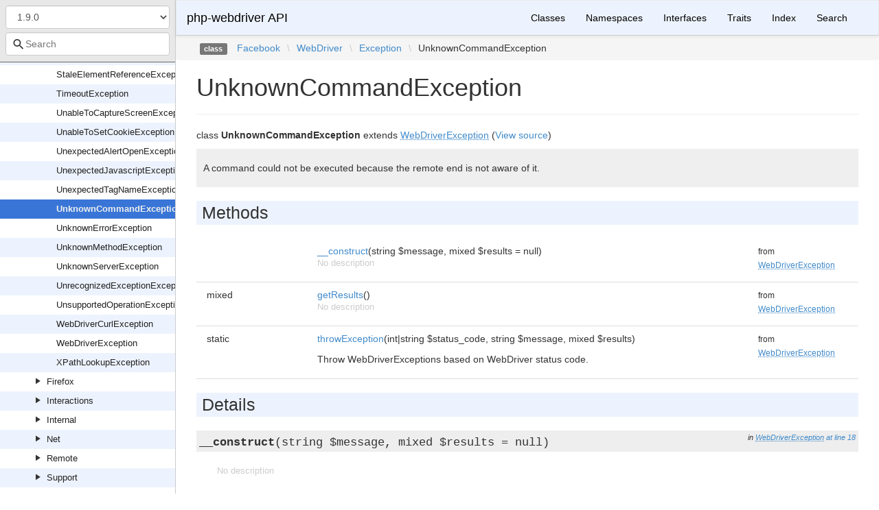

--- FILE ---
content_type: text/html; charset=utf-8
request_url: https://php-webdriver.github.io/php-webdriver/1.9.0/Facebook/WebDriver/Exception/UnknownCommandException.html
body_size: 3968
content:
<!DOCTYPE html>
<html lang="en">
<head>
    <meta charset="UTF-8" />
    <meta name="robots" content="index, follow, all" />
    <title>Facebook\WebDriver\Exception\UnknownCommandException | php-webdriver API</title>

            <link rel="stylesheet" type="text/css" href="../../../css/bootstrap.min.css">
        <link rel="stylesheet" type="text/css" href="../../../css/bootstrap-theme.min.css">
        <link rel="stylesheet" type="text/css" href="../../../css/doctum.css">
        <link rel="stylesheet" type="text/css" href="../../../fonts/doctum-font.css">
        <script src="../../../js/jquery-3.5.1.slim.min.js"></script>
        <script async defer src="../../../doctum.js"></script>
        <script async defer src="../../../js/bootstrap.min.js"></script>
        <script async defer src="../../../js/autocomplete.min.js"></script>
        <meta name="MobileOptimized" content="width">
        <meta name="HandheldFriendly" content="true">
        <meta name="viewport" content="width=device-width,initial-scale=1,maximum-scale=1">

        <link rel="search"
          type="application/opensearchdescription+xml"
          href="https://php-webdriver.github.io/php-webdriver/1.0.0/opensearch.xml"
          title="php-webdriver API (1.0.0)" />
    <link rel="search"
          type="application/opensearchdescription+xml"
          href="https://php-webdriver.github.io/php-webdriver/1.0.1/opensearch.xml"
          title="php-webdriver API (1.0.1)" />
    <link rel="search"
          type="application/opensearchdescription+xml"
          href="https://php-webdriver.github.io/php-webdriver/1.0.2/opensearch.xml"
          title="php-webdriver API (1.0.2)" />
    <link rel="search"
          type="application/opensearchdescription+xml"
          href="https://php-webdriver.github.io/php-webdriver/1.0.3/opensearch.xml"
          title="php-webdriver API (1.0.3)" />
    <link rel="search"
          type="application/opensearchdescription+xml"
          href="https://php-webdriver.github.io/php-webdriver/1.0.4/opensearch.xml"
          title="php-webdriver API (1.0.4)" />
    <link rel="search"
          type="application/opensearchdescription+xml"
          href="https://php-webdriver.github.io/php-webdriver/1.1.0/opensearch.xml"
          title="php-webdriver API (1.1.0)" />
    <link rel="search"
          type="application/opensearchdescription+xml"
          href="https://php-webdriver.github.io/php-webdriver/1.1.1/opensearch.xml"
          title="php-webdriver API (1.1.1)" />
    <link rel="search"
          type="application/opensearchdescription+xml"
          href="https://php-webdriver.github.io/php-webdriver/1.1.2/opensearch.xml"
          title="php-webdriver API (1.1.2)" />
    <link rel="search"
          type="application/opensearchdescription+xml"
          href="https://php-webdriver.github.io/php-webdriver/1.1.3/opensearch.xml"
          title="php-webdriver API (1.1.3)" />
    <link rel="search"
          type="application/opensearchdescription+xml"
          href="https://php-webdriver.github.io/php-webdriver/1.10.0/opensearch.xml"
          title="php-webdriver API (1.10.0)" />
    <link rel="search"
          type="application/opensearchdescription+xml"
          href="https://php-webdriver.github.io/php-webdriver/1.11.0/opensearch.xml"
          title="php-webdriver API (1.11.0)" />
    <link rel="search"
          type="application/opensearchdescription+xml"
          href="https://php-webdriver.github.io/php-webdriver/1.2.0/opensearch.xml"
          title="php-webdriver API (1.2.0)" />
    <link rel="search"
          type="application/opensearchdescription+xml"
          href="https://php-webdriver.github.io/php-webdriver/1.3.0/opensearch.xml"
          title="php-webdriver API (1.3.0)" />
    <link rel="search"
          type="application/opensearchdescription+xml"
          href="https://php-webdriver.github.io/php-webdriver/1.4.0/opensearch.xml"
          title="php-webdriver API (1.4.0)" />
    <link rel="search"
          type="application/opensearchdescription+xml"
          href="https://php-webdriver.github.io/php-webdriver/1.11.1/opensearch.xml"
          title="php-webdriver API (1.11.1)" />
    <link rel="search"
          type="application/opensearchdescription+xml"
          href="https://php-webdriver.github.io/php-webdriver/1.12.1/opensearch.xml"
          title="php-webdriver API (1.12.1)" />
    <link rel="search"
          type="application/opensearchdescription+xml"
          href="https://php-webdriver.github.io/php-webdriver/1.13.1/opensearch.xml"
          title="php-webdriver API (1.13.1)" />
    <link rel="search"
          type="application/opensearchdescription+xml"
          href="https://php-webdriver.github.io/php-webdriver/1.15.1/opensearch.xml"
          title="php-webdriver API (1.15.1)" />
    <link rel="search"
          type="application/opensearchdescription+xml"
          href="https://php-webdriver.github.io/php-webdriver/1.15.2/opensearch.xml"
          title="php-webdriver API (1.15.2)" />
    <link rel="search"
          type="application/opensearchdescription+xml"
          href="https://php-webdriver.github.io/php-webdriver/1.16.0/opensearch.xml"
          title="php-webdriver API (1.16.0)" />
    <link rel="search"
          type="application/opensearchdescription+xml"
          href="https://php-webdriver.github.io/php-webdriver/1.4.1/opensearch.xml"
          title="php-webdriver API (1.4.1)" />
    <link rel="search"
          type="application/opensearchdescription+xml"
          href="https://php-webdriver.github.io/php-webdriver/1.12.0/opensearch.xml"
          title="php-webdriver API (1.12.0)" />
    <link rel="search"
          type="application/opensearchdescription+xml"
          href="https://php-webdriver.github.io/php-webdriver/1.5.0/opensearch.xml"
          title="php-webdriver API (1.5.0)" />
    <link rel="search"
          type="application/opensearchdescription+xml"
          href="https://php-webdriver.github.io/php-webdriver/1.6.0/opensearch.xml"
          title="php-webdriver API (1.6.0)" />
    <link rel="search"
          type="application/opensearchdescription+xml"
          href="https://php-webdriver.github.io/php-webdriver/1.7.0/opensearch.xml"
          title="php-webdriver API (1.7.0)" />
    <link rel="search"
          type="application/opensearchdescription+xml"
          href="https://php-webdriver.github.io/php-webdriver/1.7.1/opensearch.xml"
          title="php-webdriver API (1.7.1)" />
    <link rel="search"
          type="application/opensearchdescription+xml"
          href="https://php-webdriver.github.io/php-webdriver/1.8.0/opensearch.xml"
          title="php-webdriver API (1.8.0)" />
    <link rel="search"
          type="application/opensearchdescription+xml"
          href="https://php-webdriver.github.io/php-webdriver/1.13.0/opensearch.xml"
          title="php-webdriver API (1.13.0)" />
    <link rel="search"
          type="application/opensearchdescription+xml"
          href="https://php-webdriver.github.io/php-webdriver/1.8.1/opensearch.xml"
          title="php-webdriver API (1.8.1)" />
    <link rel="search"
          type="application/opensearchdescription+xml"
          href="https://php-webdriver.github.io/php-webdriver/1.8.2/opensearch.xml"
          title="php-webdriver API (1.8.2)" />
    <link rel="search"
          type="application/opensearchdescription+xml"
          href="https://php-webdriver.github.io/php-webdriver/1.14.0/opensearch.xml"
          title="php-webdriver API (1.14.0)" />
    <link rel="search"
          type="application/opensearchdescription+xml"
          href="https://php-webdriver.github.io/php-webdriver/1.8.3/opensearch.xml"
          title="php-webdriver API (1.8.3)" />
    <link rel="search"
          type="application/opensearchdescription+xml"
          href="https://php-webdriver.github.io/php-webdriver/1.9.0/opensearch.xml"
          title="php-webdriver API (1.9.0)" />
    <link rel="search"
          type="application/opensearchdescription+xml"
          href="https://php-webdriver.github.io/php-webdriver/1.15.0/opensearch.xml"
          title="php-webdriver API (1.15.0)" />
    <link rel="search"
          type="application/opensearchdescription+xml"
          href="https://php-webdriver.github.io/php-webdriver/main/opensearch.xml"
          title="php-webdriver API (main)" />
    </head>

    <body id="class" data-name="class:Facebook_WebDriver_Exception_UnknownCommandException" data-root-path="../../../" data-search-index-url="../../../doctum-search.json">
            <div id="content">
        <div id="left-column">
                <div id="control-panel">
                    <form action="#">
                <select class="form-control" id="version-switcher" name="version">
                                            <option
                            value="../../../../1.0.0/index.html"
                            data-version="1.0.0" >1.0.0</option>
                                            <option
                            value="../../../../1.0.1/index.html"
                            data-version="1.0.1" >1.0.1</option>
                                            <option
                            value="../../../../1.0.2/index.html"
                            data-version="1.0.2" >1.0.2</option>
                                            <option
                            value="../../../../1.0.3/index.html"
                            data-version="1.0.3" >1.0.3</option>
                                            <option
                            value="../../../../1.0.4/index.html"
                            data-version="1.0.4" >1.0.4</option>
                                            <option
                            value="../../../../1.1.0/index.html"
                            data-version="1.1.0" >1.1.0</option>
                                            <option
                            value="../../../../1.1.1/index.html"
                            data-version="1.1.1" >1.1.1</option>
                                            <option
                            value="../../../../1.1.2/index.html"
                            data-version="1.1.2" >1.1.2</option>
                                            <option
                            value="../../../../1.1.3/index.html"
                            data-version="1.1.3" >1.1.3</option>
                                            <option
                            value="../../../../1.10.0/index.html"
                            data-version="1.10.0" >1.10.0</option>
                                            <option
                            value="../../../../1.11.0/index.html"
                            data-version="1.11.0" >1.11.0</option>
                                            <option
                            value="../../../../1.2.0/index.html"
                            data-version="1.2.0" >1.2.0</option>
                                            <option
                            value="../../../../1.3.0/index.html"
                            data-version="1.3.0" >1.3.0</option>
                                            <option
                            value="../../../../1.4.0/index.html"
                            data-version="1.4.0" >1.4.0</option>
                                            <option
                            value="../../../../1.11.1/index.html"
                            data-version="1.11.1" >1.11.1</option>
                                            <option
                            value="../../../../1.12.1/index.html"
                            data-version="1.12.1" >1.12.1</option>
                                            <option
                            value="../../../../1.13.1/index.html"
                            data-version="1.13.1" >1.13.1</option>
                                            <option
                            value="../../../../1.15.1/index.html"
                            data-version="1.15.1" >1.15.1</option>
                                            <option
                            value="../../../../1.15.2/index.html"
                            data-version="1.15.2" >1.15.2</option>
                                            <option
                            value="../../../../1.16.0/index.html"
                            data-version="1.16.0" >1.16.0</option>
                                            <option
                            value="../../../../1.4.1/index.html"
                            data-version="1.4.1" >1.4.1</option>
                                            <option
                            value="../../../../1.12.0/index.html"
                            data-version="1.12.0" >1.12.0</option>
                                            <option
                            value="../../../../1.5.0/index.html"
                            data-version="1.5.0" >1.5.0</option>
                                            <option
                            value="../../../../1.6.0/index.html"
                            data-version="1.6.0" >1.6.0</option>
                                            <option
                            value="../../../../1.7.0/index.html"
                            data-version="1.7.0" >1.7.0</option>
                                            <option
                            value="../../../../1.7.1/index.html"
                            data-version="1.7.1" >1.7.1</option>
                                            <option
                            value="../../../../1.8.0/index.html"
                            data-version="1.8.0" >1.8.0</option>
                                            <option
                            value="../../../../1.13.0/index.html"
                            data-version="1.13.0" >1.13.0</option>
                                            <option
                            value="../../../../1.8.1/index.html"
                            data-version="1.8.1" >1.8.1</option>
                                            <option
                            value="../../../../1.8.2/index.html"
                            data-version="1.8.2" >1.8.2</option>
                                            <option
                            value="../../../../1.14.0/index.html"
                            data-version="1.14.0" >1.14.0</option>
                                            <option
                            value="../../../../1.8.3/index.html"
                            data-version="1.8.3" >1.8.3</option>
                                            <option
                            value="../../../../1.9.0/index.html"
                            data-version="1.9.0" selected>1.9.0</option>
                                            <option
                            value="../../../../1.15.0/index.html"
                            data-version="1.15.0" >1.15.0</option>
                                            <option
                            value="../../../../main/index.html"
                            data-version="main" >main branch</option>
                                    </select>
            </form>
                <div class="search-bar hidden" id="search-progress-bar-container">
            <div class="progress">
                <div class="progress-bar" role="progressbar" id="search-progress-bar"
                    aria-valuenow="0" aria-valuemin="0" aria-valuemax="100" style="width: 0%"></div>
            </div>
        </div>
        <form id="search-form" action="../../../search.html">
            <span class="icon icon-search"></span>
            <input name="search"
                   id="doctum-search-auto-complete"
                   class="typeahead form-control"
                   type="search"
                   placeholder="Search"
                   spellcheck="false"
                   autocorrect="off"
                   autocomplete="off"
                   autocapitalize="off">
            <div class="auto-complete-results" id="auto-complete-results"></div>
        </form>
    </div>

                <div id="api-tree"></div>

        </div>
        <div id="right-column">
                <nav id="site-nav" class="navbar navbar-default" role="navigation">
        <div class="container-fluid">
            <div class="navbar-header">
                <button type="button" class="navbar-toggle" data-toggle="collapse" data-target="#navbar-elements">
                    <span class="sr-only">Toggle navigation</span>
                    <span class="icon-bar"></span>
                    <span class="icon-bar"></span>
                    <span class="icon-bar"></span>
                </button>
                <a class="navbar-brand" href="../../../index.html">php-webdriver API</a>
            </div>
            <div class="collapse navbar-collapse" id="navbar-elements">
                <ul class="nav navbar-nav">
                                        <li role="presentation" class="dropdown visible-xs-block visible-sm-block">
                        <a class="dropdown-toggle" data-toggle="dropdown" href="#"
                            role="button" aria-haspopup="true" aria-expanded="false">Versions&nbsp;<span class="caret"></span>
                        </a>
                        <ul class="dropdown-menu">
                        <li ><a href="../../../../1.0.0/index.html" data-version="1.0.0">1.0.0</a></li>
                        <li ><a href="../../../../1.0.1/index.html" data-version="1.0.1">1.0.1</a></li>
                        <li ><a href="../../../../1.0.2/index.html" data-version="1.0.2">1.0.2</a></li>
                        <li ><a href="../../../../1.0.3/index.html" data-version="1.0.3">1.0.3</a></li>
                        <li ><a href="../../../../1.0.4/index.html" data-version="1.0.4">1.0.4</a></li>
                        <li ><a href="../../../../1.1.0/index.html" data-version="1.1.0">1.1.0</a></li>
                        <li ><a href="../../../../1.1.1/index.html" data-version="1.1.1">1.1.1</a></li>
                        <li ><a href="../../../../1.1.2/index.html" data-version="1.1.2">1.1.2</a></li>
                        <li ><a href="../../../../1.1.3/index.html" data-version="1.1.3">1.1.3</a></li>
                        <li ><a href="../../../../1.10.0/index.html" data-version="1.10.0">1.10.0</a></li>
                        <li ><a href="../../../../1.11.0/index.html" data-version="1.11.0">1.11.0</a></li>
                        <li ><a href="../../../../1.2.0/index.html" data-version="1.2.0">1.2.0</a></li>
                        <li ><a href="../../../../1.3.0/index.html" data-version="1.3.0">1.3.0</a></li>
                        <li ><a href="../../../../1.4.0/index.html" data-version="1.4.0">1.4.0</a></li>
                        <li ><a href="../../../../1.11.1/index.html" data-version="1.11.1">1.11.1</a></li>
                        <li ><a href="../../../../1.12.1/index.html" data-version="1.12.1">1.12.1</a></li>
                        <li ><a href="../../../../1.13.1/index.html" data-version="1.13.1">1.13.1</a></li>
                        <li ><a href="../../../../1.15.1/index.html" data-version="1.15.1">1.15.1</a></li>
                        <li ><a href="../../../../1.15.2/index.html" data-version="1.15.2">1.15.2</a></li>
                        <li ><a href="../../../../1.16.0/index.html" data-version="1.16.0">1.16.0</a></li>
                        <li ><a href="../../../../1.4.1/index.html" data-version="1.4.1">1.4.1</a></li>
                        <li ><a href="../../../../1.12.0/index.html" data-version="1.12.0">1.12.0</a></li>
                        <li ><a href="../../../../1.5.0/index.html" data-version="1.5.0">1.5.0</a></li>
                        <li ><a href="../../../../1.6.0/index.html" data-version="1.6.0">1.6.0</a></li>
                        <li ><a href="../../../../1.7.0/index.html" data-version="1.7.0">1.7.0</a></li>
                        <li ><a href="../../../../1.7.1/index.html" data-version="1.7.1">1.7.1</a></li>
                        <li ><a href="../../../../1.8.0/index.html" data-version="1.8.0">1.8.0</a></li>
                        <li ><a href="../../../../1.13.0/index.html" data-version="1.13.0">1.13.0</a></li>
                        <li ><a href="../../../../1.8.1/index.html" data-version="1.8.1">1.8.1</a></li>
                        <li ><a href="../../../../1.8.2/index.html" data-version="1.8.2">1.8.2</a></li>
                        <li ><a href="../../../../1.14.0/index.html" data-version="1.14.0">1.14.0</a></li>
                        <li ><a href="../../../../1.8.3/index.html" data-version="1.8.3">1.8.3</a></li>
                        <li class="active"><a href="../../../../1.9.0/index.html" data-version="1.9.0">1.9.0</a></li>
                        <li ><a href="../../../../1.15.0/index.html" data-version="1.15.0">1.15.0</a></li>
                        <li ><a href="../../../../main/index.html" data-version="main">main branch</a></li>
                        </ul>
                    </li>
                    <li><a href="../../../classes.html">Classes</a></li>
                    <li><a href="../../../namespaces.html">Namespaces</a></li>
                    <li><a href="../../../interfaces.html">Interfaces</a></li>
                    <li><a href="../../../traits.html">Traits</a></li>
                    <li><a href="../../../doc-index.html">Index</a></li>
                    <li><a href="../../../search.html">Search</a></li>
                </ul>
            </div>
        </div>
    </nav>

                        <div class="namespace-breadcrumbs">
            <ol class="breadcrumb">
                <li><span class="label label-default">class</span></li>
                        <li><a href="../../../Facebook.html">Facebook</a></li><li class="backslash">\</li><li><a href="../../../Facebook/WebDriver.html">WebDriver</a></li><li class="backslash">\</li><li><a href="../../../Facebook/WebDriver/Exception.html">Exception</a></li><li class="backslash">\</li><li>UnknownCommandException</li>
            </ol>
        </div>
                <div id="page-content">
    <div class="page-header">
        <h1>UnknownCommandException    
            </h1>
    </div>

    
    <p>        class
    <strong>UnknownCommandException</strong>        extends <a href="../../../Facebook/WebDriver/Exception/WebDriverException.html"><abbr title="Facebook\WebDriver\Exception\WebDriverException">WebDriverException</abbr></a>        (<a href="https://github.com/php-webdriver/php-webdriver/blob/1.9.0/lib/Exception/UnknownCommandException.php">View source</a>)
</p>

        
    
        

            <div class="description">
            <p><p>A command could not be executed because the remote end is not aware of it.</p></p>                    </div>
            
        
    
    
            <h2>Methods</h2>

            <div class="container-fluid underlined">
                    <div class="row">
                <div class="col-md-2 type">
                    
                </div>
                <div class="col-md-8">
                    <a href="#method___construct">__construct</a>(string $message, mixed $results = null)
        
                                            <p class="no-description">No description</p>
                                    </div>
                <div class="col-md-2"><small>from&nbsp;<a href="../../../Facebook/WebDriver/Exception/WebDriverException.html#method___construct">
<abbr title="Facebook\WebDriver\Exception\WebDriverException">WebDriverException</abbr></a></small></div>
            </div>
                    <div class="row">
                <div class="col-md-2 type">
                    mixed
                </div>
                <div class="col-md-8">
                    <a href="#method_getResults">getResults</a>()
        
                                            <p class="no-description">No description</p>
                                    </div>
                <div class="col-md-2"><small>from&nbsp;<a href="../../../Facebook/WebDriver/Exception/WebDriverException.html#method_getResults">
<abbr title="Facebook\WebDriver\Exception\WebDriverException">WebDriverException</abbr></a></small></div>
            </div>
                    <div class="row">
                <div class="col-md-2 type">
                    static&nbsp;
                </div>
                <div class="col-md-8">
                    <a href="#method_throwException">throwException</a>(int|string $status_code, string $message, mixed $results)
        
                                            <p><p>Throw WebDriverExceptions based on WebDriver status code.</p></p>                </div>
                <div class="col-md-2"><small>from&nbsp;<a href="../../../Facebook/WebDriver/Exception/WebDriverException.html#method_throwException">
<abbr title="Facebook\WebDriver\Exception\WebDriverException">WebDriverException</abbr></a></small></div>
            </div>
            </div>


        <h2>Details</h2>

            <div id="method-details">
                    <div class="method-item">
                    <h3 id="method___construct">
        <div class="location">in <a href="../../../Facebook/WebDriver/Exception/WebDriverException.html#method___construct">
<abbr title="Facebook\WebDriver\Exception\WebDriverException">WebDriverException</abbr></a> <a href="https://github.com/php-webdriver/php-webdriver/blob/1.9.0/lib/Exception/WebDriverException.php#L18">at line 18</a></div>
        <code>                    
    <strong>__construct</strong>(string $message, mixed $results = null)
        </code>
    </h3>
    <div class="details">    
    
            

        <div class="method-description">
                            <p class="no-description">No description</p>
                    
        </div>
        <div class="tags">
                            <h4>Parameters</h4>

                    <table class="table table-condensed">
                    <tr>
                <td>string</td>
                <td>$message</td>
                <td></td>
            </tr>
                    <tr>
                <td>mixed</td>
                <td>$results</td>
                <td></td>
            </tr>
            </table>

            
            
            
            
                    </div>
    </div>

            </div>
                    <div class="method-item">
                    <h3 id="method_getResults">
        <div class="location">in <a href="../../../Facebook/WebDriver/Exception/WebDriverException.html#method_getResults">
<abbr title="Facebook\WebDriver\Exception\WebDriverException">WebDriverException</abbr></a> <a href="https://github.com/php-webdriver/php-webdriver/blob/1.9.0/lib/Exception/WebDriverException.php#L27">at line 27</a></div>
        <code>                    mixed
    <strong>getResults</strong>()
        </code>
    </h3>
    <div class="details">    
    
            

        <div class="method-description">
                            <p class="no-description">No description</p>
                    
        </div>
        <div class="tags">
            
                            <h4>Return Value</h4>

                    <table class="table table-condensed">
        <tr>
            <td>mixed</td>
            <td></td>
        </tr>
    </table>

            
            
            
                    </div>
    </div>

            </div>
                    <div class="method-item">
                    <h3 id="method_throwException">
        <div class="location">in <a href="../../../Facebook/WebDriver/Exception/WebDriverException.html#method_throwException">
<abbr title="Facebook\WebDriver\Exception\WebDriverException">WebDriverException</abbr></a> <a href="https://github.com/php-webdriver/php-webdriver/blob/1.9.0/lib/Exception/WebDriverException.php#L87">at line 87</a></div>
        <code>        static            
    <strong>throwException</strong>(int|string $status_code, string $message, mixed $results)
        </code>
    </h3>
    <div class="details">    
    
            

        <div class="method-description">
                            <p><p>Throw WebDriverExceptions based on WebDriver status code.</p></p>                        
        </div>
        <div class="tags">
                            <h4>Parameters</h4>

                    <table class="table table-condensed">
                    <tr>
                <td>int|string</td>
                <td>$status_code</td>
                <td></td>
            </tr>
                    <tr>
                <td>string</td>
                <td>$message</td>
                <td></td>
            </tr>
                    <tr>
                <td>mixed</td>
                <td>$results</td>
                <td></td>
            </tr>
            </table>

            
            
                            <h4>Exceptions</h4>

                    <table class="table table-condensed">
                    <tr>
                <td><a href="../../../Facebook/WebDriver/Exception/ElementClickInterceptedException.html"><abbr title="Facebook\WebDriver\Exception\ElementClickInterceptedException">ElementClickInterceptedException</abbr></a></td>
                <td></td>
            </tr>
                    <tr>
                <td><a href="../../../Facebook/WebDriver/Exception/ElementNotInteractableException.html"><abbr title="Facebook\WebDriver\Exception\ElementNotInteractableException">ElementNotInteractableException</abbr></a></td>
                <td></td>
            </tr>
                    <tr>
                <td><a href="../../../Facebook/WebDriver/Exception/ElementNotSelectableException.html"><abbr title="Facebook\WebDriver\Exception\ElementNotSelectableException">ElementNotSelectableException</abbr></a></td>
                <td></td>
            </tr>
                    <tr>
                <td><a href="../../../Facebook/WebDriver/Exception/ElementNotVisibleException.html"><abbr title="Facebook\WebDriver\Exception\ElementNotVisibleException">ElementNotVisibleException</abbr></a></td>
                <td></td>
            </tr>
                    <tr>
                <td><a href="../../../Facebook/WebDriver/Exception/ExpectedException.html"><abbr title="Facebook\WebDriver\Exception\ExpectedException">ExpectedException</abbr></a></td>
                <td></td>
            </tr>
                    <tr>
                <td><a href="../../../Facebook/WebDriver/Exception/IMEEngineActivationFailedException.html"><abbr title="Facebook\WebDriver\Exception\IMEEngineActivationFailedException">IMEEngineActivationFailedException</abbr></a></td>
                <td></td>
            </tr>
                    <tr>
                <td><a href="../../../Facebook/WebDriver/Exception/IMENotAvailableException.html"><abbr title="Facebook\WebDriver\Exception\IMENotAvailableException">IMENotAvailableException</abbr></a></td>
                <td></td>
            </tr>
                    <tr>
                <td><a href="../../../Facebook/WebDriver/Exception/IndexOutOfBoundsException.html"><abbr title="Facebook\WebDriver\Exception\IndexOutOfBoundsException">IndexOutOfBoundsException</abbr></a></td>
                <td></td>
            </tr>
                    <tr>
                <td><a href="../../../Facebook/WebDriver/Exception/InsecureCertificateException.html"><abbr title="Facebook\WebDriver\Exception\InsecureCertificateException">InsecureCertificateException</abbr></a></td>
                <td></td>
            </tr>
                    <tr>
                <td><a href="../../../Facebook/WebDriver/Exception/InvalidArgumentException.html"><abbr title="Facebook\WebDriver\Exception\InvalidArgumentException">InvalidArgumentException</abbr></a></td>
                <td></td>
            </tr>
                    <tr>
                <td><a href="../../../Facebook/WebDriver/Exception/InvalidCookieDomainException.html"><abbr title="Facebook\WebDriver\Exception\InvalidCookieDomainException">InvalidCookieDomainException</abbr></a></td>
                <td></td>
            </tr>
                    <tr>
                <td><a href="../../../Facebook/WebDriver/Exception/InvalidCoordinatesException.html"><abbr title="Facebook\WebDriver\Exception\InvalidCoordinatesException">InvalidCoordinatesException</abbr></a></td>
                <td></td>
            </tr>
                    <tr>
                <td><a href="../../../Facebook/WebDriver/Exception/InvalidElementStateException.html"><abbr title="Facebook\WebDriver\Exception\InvalidElementStateException">InvalidElementStateException</abbr></a></td>
                <td></td>
            </tr>
                    <tr>
                <td><a href="../../../Facebook/WebDriver/Exception/InvalidSelectorException.html"><abbr title="Facebook\WebDriver\Exception\InvalidSelectorException">InvalidSelectorException</abbr></a></td>
                <td></td>
            </tr>
                    <tr>
                <td><a href="../../../Facebook/WebDriver/Exception/InvalidSessionIdException.html"><abbr title="Facebook\WebDriver\Exception\InvalidSessionIdException">InvalidSessionIdException</abbr></a></td>
                <td></td>
            </tr>
                    <tr>
                <td><a href="../../../Facebook/WebDriver/Exception/JavascriptErrorException.html"><abbr title="Facebook\WebDriver\Exception\JavascriptErrorException">JavascriptErrorException</abbr></a></td>
                <td></td>
            </tr>
                    <tr>
                <td><a href="../../../Facebook/WebDriver/Exception/MoveTargetOutOfBoundsException.html"><abbr title="Facebook\WebDriver\Exception\MoveTargetOutOfBoundsException">MoveTargetOutOfBoundsException</abbr></a></td>
                <td></td>
            </tr>
                    <tr>
                <td><a href="../../../Facebook/WebDriver/Exception/NoAlertOpenException.html"><abbr title="Facebook\WebDriver\Exception\NoAlertOpenException">NoAlertOpenException</abbr></a></td>
                <td></td>
            </tr>
                    <tr>
                <td><a href="../../../Facebook/WebDriver/Exception/NoCollectionException.html"><abbr title="Facebook\WebDriver\Exception\NoCollectionException">NoCollectionException</abbr></a></td>
                <td></td>
            </tr>
                    <tr>
                <td><a href="../../../Facebook/WebDriver/Exception/NoScriptResultException.html"><abbr title="Facebook\WebDriver\Exception\NoScriptResultException">NoScriptResultException</abbr></a></td>
                <td></td>
            </tr>
                    <tr>
                <td><a href="../../../Facebook/WebDriver/Exception/NoStringException.html"><abbr title="Facebook\WebDriver\Exception\NoStringException">NoStringException</abbr></a></td>
                <td></td>
            </tr>
                    <tr>
                <td><a href="../../../Facebook/WebDriver/Exception/NoStringLengthException.html"><abbr title="Facebook\WebDriver\Exception\NoStringLengthException">NoStringLengthException</abbr></a></td>
                <td></td>
            </tr>
                    <tr>
                <td><a href="../../../Facebook/WebDriver/Exception/NoStringWrapperException.html"><abbr title="Facebook\WebDriver\Exception\NoStringWrapperException">NoStringWrapperException</abbr></a></td>
                <td></td>
            </tr>
                    <tr>
                <td><a href="../../../Facebook/WebDriver/Exception/NoSuchAlertException.html"><abbr title="Facebook\WebDriver\Exception\NoSuchAlertException">NoSuchAlertException</abbr></a></td>
                <td></td>
            </tr>
                    <tr>
                <td><a href="../../../Facebook/WebDriver/Exception/NoSuchCollectionException.html"><abbr title="Facebook\WebDriver\Exception\NoSuchCollectionException">NoSuchCollectionException</abbr></a></td>
                <td></td>
            </tr>
                    <tr>
                <td><a href="../../../Facebook/WebDriver/Exception/NoSuchCookieException.html"><abbr title="Facebook\WebDriver\Exception\NoSuchCookieException">NoSuchCookieException</abbr></a></td>
                <td></td>
            </tr>
                    <tr>
                <td><a href="../../../Facebook/WebDriver/Exception/NoSuchDocumentException.html"><abbr title="Facebook\WebDriver\Exception\NoSuchDocumentException">NoSuchDocumentException</abbr></a></td>
                <td></td>
            </tr>
                    <tr>
                <td><a href="../../../Facebook/WebDriver/Exception/NoSuchDriverException.html"><abbr title="Facebook\WebDriver\Exception\NoSuchDriverException">NoSuchDriverException</abbr></a></td>
                <td></td>
            </tr>
                    <tr>
                <td><a href="../../../Facebook/WebDriver/Exception/NoSuchElementException.html"><abbr title="Facebook\WebDriver\Exception\NoSuchElementException">NoSuchElementException</abbr></a></td>
                <td></td>
            </tr>
                    <tr>
                <td><a href="../../../Facebook/WebDriver/Exception/NoSuchFrameException.html"><abbr title="Facebook\WebDriver\Exception\NoSuchFrameException">NoSuchFrameException</abbr></a></td>
                <td></td>
            </tr>
                    <tr>
                <td><a href="../../../Facebook/WebDriver/Exception/NoSuchWindowException.html"><abbr title="Facebook\WebDriver\Exception\NoSuchWindowException">NoSuchWindowException</abbr></a></td>
                <td></td>
            </tr>
                    <tr>
                <td><a href="../../../Facebook/WebDriver/Exception/NullPointerException.html"><abbr title="Facebook\WebDriver\Exception\NullPointerException">NullPointerException</abbr></a></td>
                <td></td>
            </tr>
                    <tr>
                <td><a href="../../../Facebook/WebDriver/Exception/ScriptTimeoutException.html"><abbr title="Facebook\WebDriver\Exception\ScriptTimeoutException">ScriptTimeoutException</abbr></a></td>
                <td></td>
            </tr>
                    <tr>
                <td><a href="../../../Facebook/WebDriver/Exception/SessionNotCreatedException.html"><abbr title="Facebook\WebDriver\Exception\SessionNotCreatedException">SessionNotCreatedException</abbr></a></td>
                <td></td>
            </tr>
                    <tr>
                <td><a href="../../../Facebook/WebDriver/Exception/StaleElementReferenceException.html"><abbr title="Facebook\WebDriver\Exception\StaleElementReferenceException">StaleElementReferenceException</abbr></a></td>
                <td></td>
            </tr>
                    <tr>
                <td><a href="../../../Facebook/WebDriver/Exception/TimeoutException.html"><abbr title="Facebook\WebDriver\Exception\TimeoutException">TimeoutException</abbr></a></td>
                <td></td>
            </tr>
                    <tr>
                <td><a href="../../../Facebook/WebDriver/Exception/UnableToCaptureScreenException.html"><abbr title="Facebook\WebDriver\Exception\UnableToCaptureScreenException">UnableToCaptureScreenException</abbr></a></td>
                <td></td>
            </tr>
                    <tr>
                <td><a href="../../../Facebook/WebDriver/Exception/UnableToSetCookieException.html"><abbr title="Facebook\WebDriver\Exception\UnableToSetCookieException">UnableToSetCookieException</abbr></a></td>
                <td></td>
            </tr>
                    <tr>
                <td><a href="../../../Facebook/WebDriver/Exception/UnexpectedAlertOpenException.html"><abbr title="Facebook\WebDriver\Exception\UnexpectedAlertOpenException">UnexpectedAlertOpenException</abbr></a></td>
                <td></td>
            </tr>
                    <tr>
                <td><a href="../../../Facebook/WebDriver/Exception/UnexpectedJavascriptException.html"><abbr title="Facebook\WebDriver\Exception\UnexpectedJavascriptException">UnexpectedJavascriptException</abbr></a></td>
                <td></td>
            </tr>
                    <tr>
                <td><a href="../../../Facebook/WebDriver/Exception/UnknownCommandException.html"><abbr title="Facebook\WebDriver\Exception\UnknownCommandException">UnknownCommandException</abbr></a></td>
                <td></td>
            </tr>
                    <tr>
                <td><a href="../../../Facebook/WebDriver/Exception/UnknownErrorException.html"><abbr title="Facebook\WebDriver\Exception\UnknownErrorException">UnknownErrorException</abbr></a></td>
                <td></td>
            </tr>
                    <tr>
                <td><a href="../../../Facebook/WebDriver/Exception/UnknownMethodException.html"><abbr title="Facebook\WebDriver\Exception\UnknownMethodException">UnknownMethodException</abbr></a></td>
                <td></td>
            </tr>
                    <tr>
                <td><a href="../../../Facebook/WebDriver/Exception/UnknownServerException.html"><abbr title="Facebook\WebDriver\Exception\UnknownServerException">UnknownServerException</abbr></a></td>
                <td></td>
            </tr>
                    <tr>
                <td><a href="../../../Facebook/WebDriver/Exception/UnrecognizedExceptionException.html"><abbr title="Facebook\WebDriver\Exception\UnrecognizedExceptionException">UnrecognizedExceptionException</abbr></a></td>
                <td></td>
            </tr>
                    <tr>
                <td><a href="../../../Facebook/WebDriver/Exception/UnsupportedOperationException.html"><abbr title="Facebook\WebDriver\Exception\UnsupportedOperationException">UnsupportedOperationException</abbr></a></td>
                <td></td>
            </tr>
                    <tr>
                <td><a href="../../../Facebook/WebDriver/Exception/XPathLookupException.html"><abbr title="Facebook\WebDriver\Exception\XPathLookupException">XPathLookupException</abbr></a></td>
                <td></td>
            </tr>
            </table>

            
            
                    </div>
    </div>

            </div>
            </div>

    
</div><div id="footer">
        Generated by <a href="https://github.com/code-lts/doctum">Doctum, a API Documentation generator and fork of Sami</a>.</div></div>
    </div>
    </body>

</html>


--- FILE ---
content_type: application/javascript; charset=utf-8
request_url: https://php-webdriver.github.io/php-webdriver/1.9.0/doctum.js
body_size: 4664
content:
var Doctum = {
    treeJson: {"tree":{"l":0,"n":"","p":"","c":[{"l":1,"n":"Facebook","p":"Facebook","c":[{"l":2,"n":"WebDriver","p":"Facebook/WebDriver","c":[{"l":3,"n":"Chrome","p":"Facebook/WebDriver/Chrome","c":[{"l":4,"n":"ChromeDriver","p":"Facebook/WebDriver/Chrome/ChromeDriver"},{"l":4,"n":"ChromeDriverService","p":"Facebook/WebDriver/Chrome/ChromeDriverService"},{"l":4,"n":"ChromeOptions","p":"Facebook/WebDriver/Chrome/ChromeOptions"}]},{"l":3,"n":"Exception","p":"Facebook/WebDriver/Exception","c":[{"l":4,"n":"ElementClickInterceptedException","p":"Facebook/WebDriver/Exception/ElementClickInterceptedException"},{"l":4,"n":"ElementNotInteractableException","p":"Facebook/WebDriver/Exception/ElementNotInteractableException"},{"l":4,"n":"ElementNotSelectableException","p":"Facebook/WebDriver/Exception/ElementNotSelectableException"},{"l":4,"n":"ElementNotVisibleException","p":"Facebook/WebDriver/Exception/ElementNotVisibleException"},{"l":4,"n":"ExpectedException","p":"Facebook/WebDriver/Exception/ExpectedException"},{"l":4,"n":"IMEEngineActivationFailedException","p":"Facebook/WebDriver/Exception/IMEEngineActivationFailedException"},{"l":4,"n":"IMENotAvailableException","p":"Facebook/WebDriver/Exception/IMENotAvailableException"},{"l":4,"n":"IndexOutOfBoundsException","p":"Facebook/WebDriver/Exception/IndexOutOfBoundsException"},{"l":4,"n":"InsecureCertificateException","p":"Facebook/WebDriver/Exception/InsecureCertificateException"},{"l":4,"n":"InvalidArgumentException","p":"Facebook/WebDriver/Exception/InvalidArgumentException"},{"l":4,"n":"InvalidCookieDomainException","p":"Facebook/WebDriver/Exception/InvalidCookieDomainException"},{"l":4,"n":"InvalidCoordinatesException","p":"Facebook/WebDriver/Exception/InvalidCoordinatesException"},{"l":4,"n":"InvalidElementStateException","p":"Facebook/WebDriver/Exception/InvalidElementStateException"},{"l":4,"n":"InvalidSelectorException","p":"Facebook/WebDriver/Exception/InvalidSelectorException"},{"l":4,"n":"InvalidSessionIdException","p":"Facebook/WebDriver/Exception/InvalidSessionIdException"},{"l":4,"n":"JavascriptErrorException","p":"Facebook/WebDriver/Exception/JavascriptErrorException"},{"l":4,"n":"MoveTargetOutOfBoundsException","p":"Facebook/WebDriver/Exception/MoveTargetOutOfBoundsException"},{"l":4,"n":"NoAlertOpenException","p":"Facebook/WebDriver/Exception/NoAlertOpenException"},{"l":4,"n":"NoCollectionException","p":"Facebook/WebDriver/Exception/NoCollectionException"},{"l":4,"n":"NoScriptResultException","p":"Facebook/WebDriver/Exception/NoScriptResultException"},{"l":4,"n":"NoStringException","p":"Facebook/WebDriver/Exception/NoStringException"},{"l":4,"n":"NoStringLengthException","p":"Facebook/WebDriver/Exception/NoStringLengthException"},{"l":4,"n":"NoStringWrapperException","p":"Facebook/WebDriver/Exception/NoStringWrapperException"},{"l":4,"n":"NoSuchAlertException","p":"Facebook/WebDriver/Exception/NoSuchAlertException"},{"l":4,"n":"NoSuchCollectionException","p":"Facebook/WebDriver/Exception/NoSuchCollectionException"},{"l":4,"n":"NoSuchCookieException","p":"Facebook/WebDriver/Exception/NoSuchCookieException"},{"l":4,"n":"NoSuchDocumentException","p":"Facebook/WebDriver/Exception/NoSuchDocumentException"},{"l":4,"n":"NoSuchDriverException","p":"Facebook/WebDriver/Exception/NoSuchDriverException"},{"l":4,"n":"NoSuchElementException","p":"Facebook/WebDriver/Exception/NoSuchElementException"},{"l":4,"n":"NoSuchFrameException","p":"Facebook/WebDriver/Exception/NoSuchFrameException"},{"l":4,"n":"NoSuchWindowException","p":"Facebook/WebDriver/Exception/NoSuchWindowException"},{"l":4,"n":"NullPointerException","p":"Facebook/WebDriver/Exception/NullPointerException"},{"l":4,"n":"ScriptTimeoutException","p":"Facebook/WebDriver/Exception/ScriptTimeoutException"},{"l":4,"n":"SessionNotCreatedException","p":"Facebook/WebDriver/Exception/SessionNotCreatedException"},{"l":4,"n":"StaleElementReferenceException","p":"Facebook/WebDriver/Exception/StaleElementReferenceException"},{"l":4,"n":"TimeoutException","p":"Facebook/WebDriver/Exception/TimeoutException"},{"l":4,"n":"UnableToCaptureScreenException","p":"Facebook/WebDriver/Exception/UnableToCaptureScreenException"},{"l":4,"n":"UnableToSetCookieException","p":"Facebook/WebDriver/Exception/UnableToSetCookieException"},{"l":4,"n":"UnexpectedAlertOpenException","p":"Facebook/WebDriver/Exception/UnexpectedAlertOpenException"},{"l":4,"n":"UnexpectedJavascriptException","p":"Facebook/WebDriver/Exception/UnexpectedJavascriptException"},{"l":4,"n":"UnexpectedTagNameException","p":"Facebook/WebDriver/Exception/UnexpectedTagNameException"},{"l":4,"n":"UnknownCommandException","p":"Facebook/WebDriver/Exception/UnknownCommandException"},{"l":4,"n":"UnknownErrorException","p":"Facebook/WebDriver/Exception/UnknownErrorException"},{"l":4,"n":"UnknownMethodException","p":"Facebook/WebDriver/Exception/UnknownMethodException"},{"l":4,"n":"UnknownServerException","p":"Facebook/WebDriver/Exception/UnknownServerException"},{"l":4,"n":"UnrecognizedExceptionException","p":"Facebook/WebDriver/Exception/UnrecognizedExceptionException"},{"l":4,"n":"UnsupportedOperationException","p":"Facebook/WebDriver/Exception/UnsupportedOperationException"},{"l":4,"n":"WebDriverCurlException","p":"Facebook/WebDriver/Exception/WebDriverCurlException"},{"l":4,"n":"WebDriverException","p":"Facebook/WebDriver/Exception/WebDriverException"},{"l":4,"n":"XPathLookupException","p":"Facebook/WebDriver/Exception/XPathLookupException"}]},{"l":3,"n":"Firefox","p":"Facebook/WebDriver/Firefox","c":[{"l":4,"n":"FirefoxDriver","p":"Facebook/WebDriver/Firefox/FirefoxDriver"},{"l":4,"n":"FirefoxPreferences","p":"Facebook/WebDriver/Firefox/FirefoxPreferences"},{"l":4,"n":"FirefoxProfile","p":"Facebook/WebDriver/Firefox/FirefoxProfile"}]},{"l":3,"n":"Interactions","p":"Facebook/WebDriver/Interactions","c":[{"l":4,"n":"Internal","p":"Facebook/WebDriver/Interactions/Internal","c":[{"l":5,"n":"WebDriverButtonReleaseAction","p":"Facebook/WebDriver/Interactions/Internal/WebDriverButtonReleaseAction"},{"l":5,"n":"WebDriverClickAction","p":"Facebook/WebDriver/Interactions/Internal/WebDriverClickAction"},{"l":5,"n":"WebDriverClickAndHoldAction","p":"Facebook/WebDriver/Interactions/Internal/WebDriverClickAndHoldAction"},{"l":5,"n":"WebDriverContextClickAction","p":"Facebook/WebDriver/Interactions/Internal/WebDriverContextClickAction"},{"l":5,"n":"WebDriverCoordinates","p":"Facebook/WebDriver/Interactions/Internal/WebDriverCoordinates"},{"l":5,"n":"WebDriverDoubleClickAction","p":"Facebook/WebDriver/Interactions/Internal/WebDriverDoubleClickAction"},{"l":5,"n":"WebDriverKeyDownAction","p":"Facebook/WebDriver/Interactions/Internal/WebDriverKeyDownAction"},{"l":5,"n":"WebDriverKeyUpAction","p":"Facebook/WebDriver/Interactions/Internal/WebDriverKeyUpAction"},{"l":5,"n":"WebDriverKeysRelatedAction","p":"Facebook/WebDriver/Interactions/Internal/WebDriverKeysRelatedAction"},{"l":5,"n":"WebDriverMouseAction","p":"Facebook/WebDriver/Interactions/Internal/WebDriverMouseAction"},{"l":5,"n":"WebDriverMouseMoveAction","p":"Facebook/WebDriver/Interactions/Internal/WebDriverMouseMoveAction"},{"l":5,"n":"WebDriverMoveToOffsetAction","p":"Facebook/WebDriver/Interactions/Internal/WebDriverMoveToOffsetAction"},{"l":5,"n":"WebDriverSendKeysAction","p":"Facebook/WebDriver/Interactions/Internal/WebDriverSendKeysAction"},{"l":5,"n":"WebDriverSingleKeyAction","p":"Facebook/WebDriver/Interactions/Internal/WebDriverSingleKeyAction"}]},{"l":4,"n":"Touch","p":"Facebook/WebDriver/Interactions/Touch","c":[{"l":5,"n":"WebDriverDoubleTapAction","p":"Facebook/WebDriver/Interactions/Touch/WebDriverDoubleTapAction"},{"l":5,"n":"WebDriverDownAction","p":"Facebook/WebDriver/Interactions/Touch/WebDriverDownAction"},{"l":5,"n":"WebDriverFlickAction","p":"Facebook/WebDriver/Interactions/Touch/WebDriverFlickAction"},{"l":5,"n":"WebDriverFlickFromElementAction","p":"Facebook/WebDriver/Interactions/Touch/WebDriverFlickFromElementAction"},{"l":5,"n":"WebDriverLongPressAction","p":"Facebook/WebDriver/Interactions/Touch/WebDriverLongPressAction"},{"l":5,"n":"WebDriverMoveAction","p":"Facebook/WebDriver/Interactions/Touch/WebDriverMoveAction"},{"l":5,"n":"WebDriverScrollAction","p":"Facebook/WebDriver/Interactions/Touch/WebDriverScrollAction"},{"l":5,"n":"WebDriverScrollFromElementAction","p":"Facebook/WebDriver/Interactions/Touch/WebDriverScrollFromElementAction"},{"l":5,"n":"WebDriverTapAction","p":"Facebook/WebDriver/Interactions/Touch/WebDriverTapAction"},{"l":5,"n":"WebDriverTouchAction","p":"Facebook/WebDriver/Interactions/Touch/WebDriverTouchAction"},{"l":5,"n":"WebDriverTouchScreen","p":"Facebook/WebDriver/Interactions/Touch/WebDriverTouchScreen"}]},{"l":4,"n":"WebDriverActions","p":"Facebook/WebDriver/Interactions/WebDriverActions"},{"l":4,"n":"WebDriverCompositeAction","p":"Facebook/WebDriver/Interactions/WebDriverCompositeAction"},{"l":4,"n":"WebDriverTouchActions","p":"Facebook/WebDriver/Interactions/WebDriverTouchActions"}]},{"l":3,"n":"Internal","p":"Facebook/WebDriver/Internal","c":[{"l":4,"n":"WebDriverLocatable","p":"Facebook/WebDriver/Internal/WebDriverLocatable"}]},{"l":3,"n":"Net","p":"Facebook/WebDriver/Net","c":[{"l":4,"n":"URLChecker","p":"Facebook/WebDriver/Net/URLChecker"}]},{"l":3,"n":"Remote","p":"Facebook/WebDriver/Remote","c":[{"l":4,"n":"Service","p":"Facebook/WebDriver/Remote/Service","c":[{"l":5,"n":"DriverCommandExecutor","p":"Facebook/WebDriver/Remote/Service/DriverCommandExecutor"},{"l":5,"n":"DriverService","p":"Facebook/WebDriver/Remote/Service/DriverService"}]},{"l":4,"n":"CustomWebDriverCommand","p":"Facebook/WebDriver/Remote/CustomWebDriverCommand"},{"l":4,"n":"DesiredCapabilities","p":"Facebook/WebDriver/Remote/DesiredCapabilities"},{"l":4,"n":"DriverCommand","p":"Facebook/WebDriver/Remote/DriverCommand"},{"l":4,"n":"ExecuteMethod","p":"Facebook/WebDriver/Remote/ExecuteMethod"},{"l":4,"n":"FileDetector","p":"Facebook/WebDriver/Remote/FileDetector"},{"l":4,"n":"HttpCommandExecutor","p":"Facebook/WebDriver/Remote/HttpCommandExecutor"},{"l":4,"n":"JsonWireCompat","p":"Facebook/WebDriver/Remote/JsonWireCompat"},{"l":4,"n":"LocalFileDetector","p":"Facebook/WebDriver/Remote/LocalFileDetector"},{"l":4,"n":"RemoteExecuteMethod","p":"Facebook/WebDriver/Remote/RemoteExecuteMethod"},{"l":4,"n":"RemoteKeyboard","p":"Facebook/WebDriver/Remote/RemoteKeyboard"},{"l":4,"n":"RemoteMouse","p":"Facebook/WebDriver/Remote/RemoteMouse"},{"l":4,"n":"RemoteStatus","p":"Facebook/WebDriver/Remote/RemoteStatus"},{"l":4,"n":"RemoteTargetLocator","p":"Facebook/WebDriver/Remote/RemoteTargetLocator"},{"l":4,"n":"RemoteTouchScreen","p":"Facebook/WebDriver/Remote/RemoteTouchScreen"},{"l":4,"n":"RemoteWebDriver","p":"Facebook/WebDriver/Remote/RemoteWebDriver"},{"l":4,"n":"RemoteWebElement","p":"Facebook/WebDriver/Remote/RemoteWebElement"},{"l":4,"n":"UselessFileDetector","p":"Facebook/WebDriver/Remote/UselessFileDetector"},{"l":4,"n":"WebDriverBrowserType","p":"Facebook/WebDriver/Remote/WebDriverBrowserType"},{"l":4,"n":"WebDriverCapabilityType","p":"Facebook/WebDriver/Remote/WebDriverCapabilityType"},{"l":4,"n":"WebDriverCommand","p":"Facebook/WebDriver/Remote/WebDriverCommand"},{"l":4,"n":"WebDriverResponse","p":"Facebook/WebDriver/Remote/WebDriverResponse"}]},{"l":3,"n":"Support","p":"Facebook/WebDriver/Support","c":[{"l":4,"n":"Events","p":"Facebook/WebDriver/Support/Events","c":[{"l":5,"n":"EventFiringWebDriver","p":"Facebook/WebDriver/Support/Events/EventFiringWebDriver"},{"l":5,"n":"EventFiringWebDriverNavigation","p":"Facebook/WebDriver/Support/Events/EventFiringWebDriverNavigation"},{"l":5,"n":"EventFiringWebElement","p":"Facebook/WebDriver/Support/Events/EventFiringWebElement"}]},{"l":4,"n":"XPathEscaper","p":"Facebook/WebDriver/Support/XPathEscaper"}]},{"l":3,"n":"AbstractWebDriverCheckboxOrRadio","p":"Facebook/WebDriver/AbstractWebDriverCheckboxOrRadio"},{"l":3,"n":"Cookie","p":"Facebook/WebDriver/Cookie"},{"l":3,"n":"JavaScriptExecutor","p":"Facebook/WebDriver/JavaScriptExecutor"},{"l":3,"n":"WebDriver","p":"Facebook/WebDriver/WebDriver"},{"l":3,"n":"WebDriverAction","p":"Facebook/WebDriver/WebDriverAction"},{"l":3,"n":"WebDriverAlert","p":"Facebook/WebDriver/WebDriverAlert"},{"l":3,"n":"WebDriverBy","p":"Facebook/WebDriver/WebDriverBy"},{"l":3,"n":"WebDriverCapabilities","p":"Facebook/WebDriver/WebDriverCapabilities"},{"l":3,"n":"WebDriverCheckboxes","p":"Facebook/WebDriver/WebDriverCheckboxes"},{"l":3,"n":"WebDriverCommandExecutor","p":"Facebook/WebDriver/WebDriverCommandExecutor"},{"l":3,"n":"WebDriverDimension","p":"Facebook/WebDriver/WebDriverDimension"},{"l":3,"n":"WebDriverDispatcher","p":"Facebook/WebDriver/WebDriverDispatcher"},{"l":3,"n":"WebDriverElement","p":"Facebook/WebDriver/WebDriverElement"},{"l":3,"n":"WebDriverEventListener","p":"Facebook/WebDriver/WebDriverEventListener"},{"l":3,"n":"WebDriverExpectedCondition","p":"Facebook/WebDriver/WebDriverExpectedCondition"},{"l":3,"n":"WebDriverHasInputDevices","p":"Facebook/WebDriver/WebDriverHasInputDevices"},{"l":3,"n":"WebDriverKeyboard","p":"Facebook/WebDriver/WebDriverKeyboard"},{"l":3,"n":"WebDriverKeys","p":"Facebook/WebDriver/WebDriverKeys"},{"l":3,"n":"WebDriverMouse","p":"Facebook/WebDriver/WebDriverMouse"},{"l":3,"n":"WebDriverNavigation","p":"Facebook/WebDriver/WebDriverNavigation"},{"l":3,"n":"WebDriverNavigationInterface","p":"Facebook/WebDriver/WebDriverNavigationInterface"},{"l":3,"n":"WebDriverOptions","p":"Facebook/WebDriver/WebDriverOptions"},{"l":3,"n":"WebDriverPlatform","p":"Facebook/WebDriver/WebDriverPlatform"},{"l":3,"n":"WebDriverPoint","p":"Facebook/WebDriver/WebDriverPoint"},{"l":3,"n":"WebDriverRadios","p":"Facebook/WebDriver/WebDriverRadios"},{"l":3,"n":"WebDriverSearchContext","p":"Facebook/WebDriver/WebDriverSearchContext"},{"l":3,"n":"WebDriverSelect","p":"Facebook/WebDriver/WebDriverSelect"},{"l":3,"n":"WebDriverSelectInterface","p":"Facebook/WebDriver/WebDriverSelectInterface"},{"l":3,"n":"WebDriverTargetLocator","p":"Facebook/WebDriver/WebDriverTargetLocator"},{"l":3,"n":"WebDriverTimeouts","p":"Facebook/WebDriver/WebDriverTimeouts"},{"l":3,"n":"WebDriverUpAction","p":"Facebook/WebDriver/WebDriverUpAction"},{"l":3,"n":"WebDriverWait","p":"Facebook/WebDriver/WebDriverWait"},{"l":3,"n":"WebDriverWindow","p":"Facebook/WebDriver/WebDriverWindow"}]}]}]},"treeOpenLevel":2},
    /** @var boolean */
    treeLoaded: false,
    /** @var boolean */
    listenersRegistered: false,
    autoCompleteData: null,
    /** @var boolean */
    autoCompleteLoading: false,
    /** @var boolean */
    autoCompleteLoaded: false,
    /** @var string|null */
    rootPath: null,
    /** @var string|null */
    autoCompleteDataUrl: null,
    /** @var HTMLElement|null */
    doctumSearchAutoComplete: null,
    /** @var HTMLElement|null */
    doctumSearchAutoCompleteProgressBarContainer: null,
    /** @var HTMLElement|null */
    doctumSearchAutoCompleteProgressBar: null,
    /** @var number */
    doctumSearchAutoCompleteProgressBarPercent: 0,
    /** @var autoComplete|null */
    autoCompleteJS: null,
    querySearchSecurityRegex: /([^0-9a-zA-Z:\\\\_\s])/gi,
    buildTreeNode: function (treeNode, htmlNode, treeOpenLevel) {
        var ulNode = document.createElement('ul');
        for (var childKey in treeNode.c) {
            var child = treeNode.c[childKey];
            var liClass = document.createElement('li');
            var hasChildren = child.hasOwnProperty('c');
            var nodeSpecialName = (hasChildren ? 'namespace:' : 'class:') + child.p.replace(/\//g, '_');
            liClass.setAttribute('data-name', nodeSpecialName);

            // Create the node that will have the text
            var divHd = document.createElement('div');
            var levelCss = child.l - 1;
            divHd.className = hasChildren ? 'hd' : 'hd leaf';
            divHd.style.paddingLeft = (hasChildren ? (levelCss * 18) : (8 + (levelCss * 18))) + 'px';
            if (hasChildren) {
                if (child.l <= treeOpenLevel) {
                    liClass.className = 'opened';
                }
                var spanIcon = document.createElement('span');
                spanIcon.className = 'icon icon-play';
                divHd.appendChild(spanIcon);
            }
            var aLink = document.createElement('a');

            // Edit the HTML link to work correctly based on the current depth
            aLink.href = Doctum.rootPath + child.p + '.html';
            aLink.innerText = child.n;
            divHd.appendChild(aLink);
            liClass.appendChild(divHd);

            // It has children
            if (hasChildren) {
                var divBd = document.createElement('div');
                divBd.className = 'bd';
                Doctum.buildTreeNode(child, divBd, treeOpenLevel);
                liClass.appendChild(divBd);
            }
            ulNode.appendChild(liClass);
        }
        htmlNode.appendChild(ulNode);
    },
    initListeners: function () {
        if (Doctum.listenersRegistered) {
            // Quick exit, already registered
            return;
        }
                        var versionSwitcher = document.getElementById('version-switcher');
        if (versionSwitcher !== null) {
            versionSwitcher.addEventListener('change', function () {
                window.location = this.value;
            });
        }
                Doctum.listenersRegistered = true;
    },
    loadTree: function () {
        if (Doctum.treeLoaded) {
            // Quick exit, already registered
            return;
        }
        Doctum.rootPath = document.body.getAttribute('data-root-path');
        Doctum.buildTreeNode(Doctum.treeJson.tree, document.getElementById('api-tree'), Doctum.treeJson.treeOpenLevel);

        // Toggle left-nav divs on click
        $('#api-tree .hd span').on('click', function () {
            $(this).parent().parent().toggleClass('opened');
        });

        // Expand the parent namespaces of the current page.
        var expected = $('body').attr('data-name');

        if (expected) {
            // Open the currently selected node and its parents.
            var container = $('#api-tree');
            var node = $('#api-tree li[data-name="' + expected + '"]');
            // Node might not be found when simulating namespaces
            if (node.length > 0) {
                node.addClass('active').addClass('opened');
                node.parents('li').addClass('opened');
                var scrollPos = node.offset().top - container.offset().top + container.scrollTop();
                // Position the item nearer to the top of the screen.
                scrollPos -= 200;
                container.scrollTop(scrollPos);
            }
        }
        Doctum.treeLoaded = true;
    },
    pagePartiallyLoaded: function (event) {
        Doctum.initListeners();
        Doctum.loadTree();
        Doctum.loadAutoComplete();
    },
    pageFullyLoaded: function (event) {
        // it may not have received DOMContentLoaded event
        Doctum.initListeners();
        Doctum.loadTree();
        Doctum.loadAutoComplete();
        // Fire the event in the search page too
        if (typeof DoctumSearch === 'object') {
            DoctumSearch.pageFullyLoaded();
        }
    },
    loadAutoComplete: function () {
        if (Doctum.autoCompleteLoaded) {
            // Quick exit, already loaded
            return;
        }
        Doctum.autoCompleteDataUrl = document.body.getAttribute('data-search-index-url');
        Doctum.doctumSearchAutoComplete = document.getElementById('doctum-search-auto-complete');
        Doctum.doctumSearchAutoCompleteProgressBarContainer = document.getElementById('search-progress-bar-container');
        Doctum.doctumSearchAutoCompleteProgressBar = document.getElementById('search-progress-bar');
        if (Doctum.doctumSearchAutoComplete !== null) {
            // Wait for it to be loaded
            Doctum.doctumSearchAutoComplete.addEventListener('init', function (_) {
                Doctum.autoCompleteLoaded = true;
                Doctum.doctumSearchAutoComplete.addEventListener('selection', function (event) {
                    // Go to selection page
                    window.location = Doctum.rootPath + event.detail.selection.value.p;
                });
                Doctum.doctumSearchAutoComplete.addEventListener('navigate', function (event) {
                    // Set selection in text box
                    if (typeof event.detail.selection.value === 'object') {
                        Doctum.doctumSearchAutoComplete.value = event.detail.selection.value.n;
                    }
                });
                Doctum.doctumSearchAutoComplete.addEventListener('results', function (event) {
                    Doctum.markProgressFinished();
                });
            });
        }
        // Check if the lib is loaded
        if (typeof autoComplete === 'function') {
            Doctum.bootAutoComplete();
        }
    },
    markInProgress: function () {
            Doctum.doctumSearchAutoCompleteProgressBarContainer.className = 'search-bar';
            Doctum.doctumSearchAutoCompleteProgressBar.className = 'progress-bar indeterminate';
            if (typeof DoctumSearch === 'object' && DoctumSearch.pageFullyLoaded) {
                DoctumSearch.doctumSearchPageAutoCompleteProgressBarContainer.className = 'search-bar';
                DoctumSearch.doctumSearchPageAutoCompleteProgressBar.className = 'progress-bar indeterminate';
            }
    },
    markProgressFinished: function () {
        Doctum.doctumSearchAutoCompleteProgressBarContainer.className = 'search-bar hidden';
        Doctum.doctumSearchAutoCompleteProgressBar.className = 'progress-bar';
        if (typeof DoctumSearch === 'object' && DoctumSearch.pageFullyLoaded) {
            DoctumSearch.doctumSearchPageAutoCompleteProgressBarContainer.className = 'search-bar hidden';
            DoctumSearch.doctumSearchPageAutoCompleteProgressBar.className = 'progress-bar';
        }
    },
    makeProgess: function () {
        Doctum.makeProgressOnProgressBar(
            Doctum.doctumSearchAutoCompleteProgressBarPercent,
            Doctum.doctumSearchAutoCompleteProgressBar
        );
        if (typeof DoctumSearch === 'object' && DoctumSearch.pageFullyLoaded) {
            Doctum.makeProgressOnProgressBar(
                Doctum.doctumSearchAutoCompleteProgressBarPercent,
                DoctumSearch.doctumSearchPageAutoCompleteProgressBar
            );
        }
    },
    loadAutoCompleteData: function (query) {
        return new Promise(function (resolve, reject) {
            if (Doctum.autoCompleteData !== null) {
                resolve(Doctum.autoCompleteData);
                return;
            }
            Doctum.markInProgress();
            function reqListener() {
                Doctum.autoCompleteLoading = false;
                Doctum.autoCompleteData = JSON.parse(this.responseText).items;
                Doctum.markProgressFinished();

                setTimeout(function () {
                    resolve(Doctum.autoCompleteData);
                }, 50);// Let the UI render once before sending the results for processing. This gives time to the progress bar to hide
            }
            function reqError(err) {
                Doctum.autoCompleteLoading = false;
                Doctum.autoCompleteData = null;
                console.error(err);
                reject(err);
            }

            var oReq = new XMLHttpRequest();
            oReq.onload = reqListener;
            oReq.onerror = reqError;
            oReq.onprogress = function (pe) {
                if (pe.lengthComputable) {
                    Doctum.doctumSearchAutoCompleteProgressBarPercent = parseInt(pe.loaded / pe.total * 100, 10);
                    Doctum.makeProgess();
                }
            };
            oReq.onloadend = function (_) {
                Doctum.markProgressFinished();
            };
            oReq.open('get', Doctum.autoCompleteDataUrl, true);
            oReq.send();
        });
    },
    /**
     * Make some progress on a progress bar
     *
     * @param number percentage
     * @param HTMLElement progressBar
     * @return void
     */
    makeProgressOnProgressBar: function(percentage, progressBar) {
        progressBar.className = 'progress-bar';
        progressBar.style.width = percentage + '%';
        progressBar.setAttribute(
            'aria-valuenow', percentage
        );
    },
    searchEngine: function (query, record) {
        if (typeof query !== 'string') {
            return '';
        }
        // replace all (mode = g) spaces and non breaking spaces (\s) by pipes
        // g = global mode to mark also the second word searched
        // i = case insensitive
        // how this function works:
        // First: search if the query has the keywords in sequence
        // Second: replace the keywords by a mark and leave all the text in between non marked
        
        if (record.match(new RegExp('(' + query.replace(/\s/g, ').*(') + ')', 'gi')) === null) {
            return '';// Does not match
        }

        var replacedRecord = record.replace(new RegExp('(' + query.replace(/\s/g, '|') + ')', 'gi'), function (group) {
            return '<mark class="auto-complete-highlight">' + group + '</mark>';
        });

        if (replacedRecord !== record) {
            return replacedRecord;// This should not happen but just in case there was no match done
        }

        return '';
    },
    /**
     * Clean the search query
     *
     * @param string query
     * @return string
     */
    cleanSearchQuery: function (query) {
        // replace any chars that could lead to injecting code in our regex
        // remove start or end spaces
        // replace backslashes by an escaped version, use case in search: \myRootFunction
        return query.replace(Doctum.querySearchSecurityRegex, '').trim().replace(/\\/g, '\\\\');
    },
    bootAutoComplete: function () {
        Doctum.autoCompleteJS = new autoComplete(
            {
                selector: '#doctum-search-auto-complete',
                searchEngine: function (query, record) {
                    return Doctum.searchEngine(query, record);
                },
                submit: true,
                data: {
                    src: function (q) {
                        Doctum.markInProgress();
                        return Doctum.loadAutoCompleteData(q);
                    },
                    keys: ['n'],// Data 'Object' key to be searched
                    cache: false, // Is not compatible with async fetch of data
                },
                query: (input) => {
                    return Doctum.cleanSearchQuery(input);
                },
                trigger: (query) => {
                    return Doctum.cleanSearchQuery(query).length > 0;
                },
                resultsList: {
                    tag: 'ul',
                    class: 'auto-complete-dropdown-menu',
                    destination: '#auto-complete-results',
                    position: 'afterbegin',
                    maxResults: 500,
                    noResults: false,
                },
                resultItem: {
                    tag: 'li',
                    class: 'auto-complete-result',
                    highlight: 'auto-complete-highlight',
                    selected: 'auto-complete-selected'
                },
            }
        );
    }
};


document.addEventListener('DOMContentLoaded', Doctum.pagePartiallyLoaded, false);
window.addEventListener('load', Doctum.pageFullyLoaded, false);
